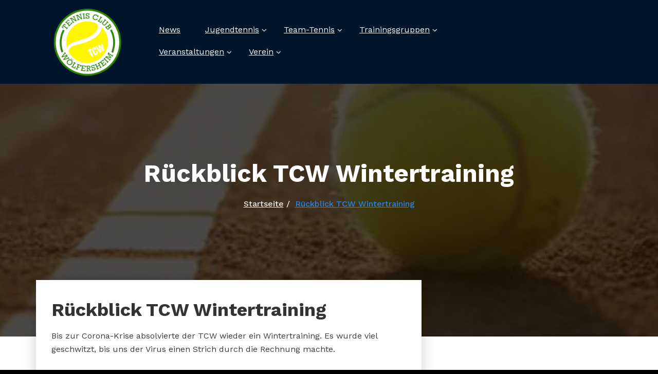

--- FILE ---
content_type: text/html; charset=UTF-8
request_url: https://www.tc-woelfersheim.de/news/2020/3115/rueckblick-tcw-wintertraining/
body_size: 11909
content:
<!DOCTYPE html>
<html lang="de">
<head>	
	<meta charset="UTF-8">
    <meta name="viewport" content="width=device-width, initial-scale=1">
    <meta http-equiv="x-ua-compatible" content="ie=edge">
	
	
	<title>Rückblick TCW Wintertraining &#8211; TCW</title>
<meta name='robots' content='max-image-preview:large' />
	<style>img:is([sizes="auto" i], [sizes^="auto," i]) { contain-intrinsic-size: 3000px 1500px }</style>
	<link rel='dns-prefetch' href='//www.tc-woelfersheim.de' />
<link rel='dns-prefetch' href='//fonts.googleapis.com' />
<link rel="alternate" type="application/rss+xml" title="TCW &raquo; Feed" href="https://www.tc-woelfersheim.de/feed/" />
<link rel="alternate" type="application/rss+xml" title="TCW &raquo; Kommentar-Feed" href="https://www.tc-woelfersheim.de/comments/feed/" />
<script type="text/javascript">
/* <![CDATA[ */
window._wpemojiSettings = {"baseUrl":"https:\/\/s.w.org\/images\/core\/emoji\/16.0.1\/72x72\/","ext":".png","svgUrl":"https:\/\/s.w.org\/images\/core\/emoji\/16.0.1\/svg\/","svgExt":".svg","source":{"concatemoji":"https:\/\/www.tc-woelfersheim.de\/wp-includes\/js\/wp-emoji-release.min.js?ver=6.8.3"}};
/*! This file is auto-generated */
!function(s,n){var o,i,e;function c(e){try{var t={supportTests:e,timestamp:(new Date).valueOf()};sessionStorage.setItem(o,JSON.stringify(t))}catch(e){}}function p(e,t,n){e.clearRect(0,0,e.canvas.width,e.canvas.height),e.fillText(t,0,0);var t=new Uint32Array(e.getImageData(0,0,e.canvas.width,e.canvas.height).data),a=(e.clearRect(0,0,e.canvas.width,e.canvas.height),e.fillText(n,0,0),new Uint32Array(e.getImageData(0,0,e.canvas.width,e.canvas.height).data));return t.every(function(e,t){return e===a[t]})}function u(e,t){e.clearRect(0,0,e.canvas.width,e.canvas.height),e.fillText(t,0,0);for(var n=e.getImageData(16,16,1,1),a=0;a<n.data.length;a++)if(0!==n.data[a])return!1;return!0}function f(e,t,n,a){switch(t){case"flag":return n(e,"\ud83c\udff3\ufe0f\u200d\u26a7\ufe0f","\ud83c\udff3\ufe0f\u200b\u26a7\ufe0f")?!1:!n(e,"\ud83c\udde8\ud83c\uddf6","\ud83c\udde8\u200b\ud83c\uddf6")&&!n(e,"\ud83c\udff4\udb40\udc67\udb40\udc62\udb40\udc65\udb40\udc6e\udb40\udc67\udb40\udc7f","\ud83c\udff4\u200b\udb40\udc67\u200b\udb40\udc62\u200b\udb40\udc65\u200b\udb40\udc6e\u200b\udb40\udc67\u200b\udb40\udc7f");case"emoji":return!a(e,"\ud83e\udedf")}return!1}function g(e,t,n,a){var r="undefined"!=typeof WorkerGlobalScope&&self instanceof WorkerGlobalScope?new OffscreenCanvas(300,150):s.createElement("canvas"),o=r.getContext("2d",{willReadFrequently:!0}),i=(o.textBaseline="top",o.font="600 32px Arial",{});return e.forEach(function(e){i[e]=t(o,e,n,a)}),i}function t(e){var t=s.createElement("script");t.src=e,t.defer=!0,s.head.appendChild(t)}"undefined"!=typeof Promise&&(o="wpEmojiSettingsSupports",i=["flag","emoji"],n.supports={everything:!0,everythingExceptFlag:!0},e=new Promise(function(e){s.addEventListener("DOMContentLoaded",e,{once:!0})}),new Promise(function(t){var n=function(){try{var e=JSON.parse(sessionStorage.getItem(o));if("object"==typeof e&&"number"==typeof e.timestamp&&(new Date).valueOf()<e.timestamp+604800&&"object"==typeof e.supportTests)return e.supportTests}catch(e){}return null}();if(!n){if("undefined"!=typeof Worker&&"undefined"!=typeof OffscreenCanvas&&"undefined"!=typeof URL&&URL.createObjectURL&&"undefined"!=typeof Blob)try{var e="postMessage("+g.toString()+"("+[JSON.stringify(i),f.toString(),p.toString(),u.toString()].join(",")+"));",a=new Blob([e],{type:"text/javascript"}),r=new Worker(URL.createObjectURL(a),{name:"wpTestEmojiSupports"});return void(r.onmessage=function(e){c(n=e.data),r.terminate(),t(n)})}catch(e){}c(n=g(i,f,p,u))}t(n)}).then(function(e){for(var t in e)n.supports[t]=e[t],n.supports.everything=n.supports.everything&&n.supports[t],"flag"!==t&&(n.supports.everythingExceptFlag=n.supports.everythingExceptFlag&&n.supports[t]);n.supports.everythingExceptFlag=n.supports.everythingExceptFlag&&!n.supports.flag,n.DOMReady=!1,n.readyCallback=function(){n.DOMReady=!0}}).then(function(){return e}).then(function(){var e;n.supports.everything||(n.readyCallback(),(e=n.source||{}).concatemoji?t(e.concatemoji):e.wpemoji&&e.twemoji&&(t(e.twemoji),t(e.wpemoji)))}))}((window,document),window._wpemojiSettings);
/* ]]> */
</script>
<style id='wp-emoji-styles-inline-css' type='text/css'>

	img.wp-smiley, img.emoji {
		display: inline !important;
		border: none !important;
		box-shadow: none !important;
		height: 1em !important;
		width: 1em !important;
		margin: 0 0.07em !important;
		vertical-align: -0.1em !important;
		background: none !important;
		padding: 0 !important;
	}
</style>
<link rel='stylesheet' id='wp-block-library-css' href='https://www.tc-woelfersheim.de/wp-includes/css/dist/block-library/style.min.css?ver=6.8.3' type='text/css' media='all' />
<style id='classic-theme-styles-inline-css' type='text/css'>
/*! This file is auto-generated */
.wp-block-button__link{color:#fff;background-color:#32373c;border-radius:9999px;box-shadow:none;text-decoration:none;padding:calc(.667em + 2px) calc(1.333em + 2px);font-size:1.125em}.wp-block-file__button{background:#32373c;color:#fff;text-decoration:none}
</style>
<style id='global-styles-inline-css' type='text/css'>
:root{--wp--preset--aspect-ratio--square: 1;--wp--preset--aspect-ratio--4-3: 4/3;--wp--preset--aspect-ratio--3-4: 3/4;--wp--preset--aspect-ratio--3-2: 3/2;--wp--preset--aspect-ratio--2-3: 2/3;--wp--preset--aspect-ratio--16-9: 16/9;--wp--preset--aspect-ratio--9-16: 9/16;--wp--preset--color--black: #000000;--wp--preset--color--cyan-bluish-gray: #abb8c3;--wp--preset--color--white: #ffffff;--wp--preset--color--pale-pink: #f78da7;--wp--preset--color--vivid-red: #cf2e2e;--wp--preset--color--luminous-vivid-orange: #ff6900;--wp--preset--color--luminous-vivid-amber: #fcb900;--wp--preset--color--light-green-cyan: #7bdcb5;--wp--preset--color--vivid-green-cyan: #00d084;--wp--preset--color--pale-cyan-blue: #8ed1fc;--wp--preset--color--vivid-cyan-blue: #0693e3;--wp--preset--color--vivid-purple: #9b51e0;--wp--preset--gradient--vivid-cyan-blue-to-vivid-purple: linear-gradient(135deg,rgba(6,147,227,1) 0%,rgb(155,81,224) 100%);--wp--preset--gradient--light-green-cyan-to-vivid-green-cyan: linear-gradient(135deg,rgb(122,220,180) 0%,rgb(0,208,130) 100%);--wp--preset--gradient--luminous-vivid-amber-to-luminous-vivid-orange: linear-gradient(135deg,rgba(252,185,0,1) 0%,rgba(255,105,0,1) 100%);--wp--preset--gradient--luminous-vivid-orange-to-vivid-red: linear-gradient(135deg,rgba(255,105,0,1) 0%,rgb(207,46,46) 100%);--wp--preset--gradient--very-light-gray-to-cyan-bluish-gray: linear-gradient(135deg,rgb(238,238,238) 0%,rgb(169,184,195) 100%);--wp--preset--gradient--cool-to-warm-spectrum: linear-gradient(135deg,rgb(74,234,220) 0%,rgb(151,120,209) 20%,rgb(207,42,186) 40%,rgb(238,44,130) 60%,rgb(251,105,98) 80%,rgb(254,248,76) 100%);--wp--preset--gradient--blush-light-purple: linear-gradient(135deg,rgb(255,206,236) 0%,rgb(152,150,240) 100%);--wp--preset--gradient--blush-bordeaux: linear-gradient(135deg,rgb(254,205,165) 0%,rgb(254,45,45) 50%,rgb(107,0,62) 100%);--wp--preset--gradient--luminous-dusk: linear-gradient(135deg,rgb(255,203,112) 0%,rgb(199,81,192) 50%,rgb(65,88,208) 100%);--wp--preset--gradient--pale-ocean: linear-gradient(135deg,rgb(255,245,203) 0%,rgb(182,227,212) 50%,rgb(51,167,181) 100%);--wp--preset--gradient--electric-grass: linear-gradient(135deg,rgb(202,248,128) 0%,rgb(113,206,126) 100%);--wp--preset--gradient--midnight: linear-gradient(135deg,rgb(2,3,129) 0%,rgb(40,116,252) 100%);--wp--preset--font-size--small: 13px;--wp--preset--font-size--medium: 20px;--wp--preset--font-size--large: 36px;--wp--preset--font-size--x-large: 42px;--wp--preset--spacing--20: 0.44rem;--wp--preset--spacing--30: 0.67rem;--wp--preset--spacing--40: 1rem;--wp--preset--spacing--50: 1.5rem;--wp--preset--spacing--60: 2.25rem;--wp--preset--spacing--70: 3.38rem;--wp--preset--spacing--80: 5.06rem;--wp--preset--shadow--natural: 6px 6px 9px rgba(0, 0, 0, 0.2);--wp--preset--shadow--deep: 12px 12px 50px rgba(0, 0, 0, 0.4);--wp--preset--shadow--sharp: 6px 6px 0px rgba(0, 0, 0, 0.2);--wp--preset--shadow--outlined: 6px 6px 0px -3px rgba(255, 255, 255, 1), 6px 6px rgba(0, 0, 0, 1);--wp--preset--shadow--crisp: 6px 6px 0px rgba(0, 0, 0, 1);}:where(.is-layout-flex){gap: 0.5em;}:where(.is-layout-grid){gap: 0.5em;}body .is-layout-flex{display: flex;}.is-layout-flex{flex-wrap: wrap;align-items: center;}.is-layout-flex > :is(*, div){margin: 0;}body .is-layout-grid{display: grid;}.is-layout-grid > :is(*, div){margin: 0;}:where(.wp-block-columns.is-layout-flex){gap: 2em;}:where(.wp-block-columns.is-layout-grid){gap: 2em;}:where(.wp-block-post-template.is-layout-flex){gap: 1.25em;}:where(.wp-block-post-template.is-layout-grid){gap: 1.25em;}.has-black-color{color: var(--wp--preset--color--black) !important;}.has-cyan-bluish-gray-color{color: var(--wp--preset--color--cyan-bluish-gray) !important;}.has-white-color{color: var(--wp--preset--color--white) !important;}.has-pale-pink-color{color: var(--wp--preset--color--pale-pink) !important;}.has-vivid-red-color{color: var(--wp--preset--color--vivid-red) !important;}.has-luminous-vivid-orange-color{color: var(--wp--preset--color--luminous-vivid-orange) !important;}.has-luminous-vivid-amber-color{color: var(--wp--preset--color--luminous-vivid-amber) !important;}.has-light-green-cyan-color{color: var(--wp--preset--color--light-green-cyan) !important;}.has-vivid-green-cyan-color{color: var(--wp--preset--color--vivid-green-cyan) !important;}.has-pale-cyan-blue-color{color: var(--wp--preset--color--pale-cyan-blue) !important;}.has-vivid-cyan-blue-color{color: var(--wp--preset--color--vivid-cyan-blue) !important;}.has-vivid-purple-color{color: var(--wp--preset--color--vivid-purple) !important;}.has-black-background-color{background-color: var(--wp--preset--color--black) !important;}.has-cyan-bluish-gray-background-color{background-color: var(--wp--preset--color--cyan-bluish-gray) !important;}.has-white-background-color{background-color: var(--wp--preset--color--white) !important;}.has-pale-pink-background-color{background-color: var(--wp--preset--color--pale-pink) !important;}.has-vivid-red-background-color{background-color: var(--wp--preset--color--vivid-red) !important;}.has-luminous-vivid-orange-background-color{background-color: var(--wp--preset--color--luminous-vivid-orange) !important;}.has-luminous-vivid-amber-background-color{background-color: var(--wp--preset--color--luminous-vivid-amber) !important;}.has-light-green-cyan-background-color{background-color: var(--wp--preset--color--light-green-cyan) !important;}.has-vivid-green-cyan-background-color{background-color: var(--wp--preset--color--vivid-green-cyan) !important;}.has-pale-cyan-blue-background-color{background-color: var(--wp--preset--color--pale-cyan-blue) !important;}.has-vivid-cyan-blue-background-color{background-color: var(--wp--preset--color--vivid-cyan-blue) !important;}.has-vivid-purple-background-color{background-color: var(--wp--preset--color--vivid-purple) !important;}.has-black-border-color{border-color: var(--wp--preset--color--black) !important;}.has-cyan-bluish-gray-border-color{border-color: var(--wp--preset--color--cyan-bluish-gray) !important;}.has-white-border-color{border-color: var(--wp--preset--color--white) !important;}.has-pale-pink-border-color{border-color: var(--wp--preset--color--pale-pink) !important;}.has-vivid-red-border-color{border-color: var(--wp--preset--color--vivid-red) !important;}.has-luminous-vivid-orange-border-color{border-color: var(--wp--preset--color--luminous-vivid-orange) !important;}.has-luminous-vivid-amber-border-color{border-color: var(--wp--preset--color--luminous-vivid-amber) !important;}.has-light-green-cyan-border-color{border-color: var(--wp--preset--color--light-green-cyan) !important;}.has-vivid-green-cyan-border-color{border-color: var(--wp--preset--color--vivid-green-cyan) !important;}.has-pale-cyan-blue-border-color{border-color: var(--wp--preset--color--pale-cyan-blue) !important;}.has-vivid-cyan-blue-border-color{border-color: var(--wp--preset--color--vivid-cyan-blue) !important;}.has-vivid-purple-border-color{border-color: var(--wp--preset--color--vivid-purple) !important;}.has-vivid-cyan-blue-to-vivid-purple-gradient-background{background: var(--wp--preset--gradient--vivid-cyan-blue-to-vivid-purple) !important;}.has-light-green-cyan-to-vivid-green-cyan-gradient-background{background: var(--wp--preset--gradient--light-green-cyan-to-vivid-green-cyan) !important;}.has-luminous-vivid-amber-to-luminous-vivid-orange-gradient-background{background: var(--wp--preset--gradient--luminous-vivid-amber-to-luminous-vivid-orange) !important;}.has-luminous-vivid-orange-to-vivid-red-gradient-background{background: var(--wp--preset--gradient--luminous-vivid-orange-to-vivid-red) !important;}.has-very-light-gray-to-cyan-bluish-gray-gradient-background{background: var(--wp--preset--gradient--very-light-gray-to-cyan-bluish-gray) !important;}.has-cool-to-warm-spectrum-gradient-background{background: var(--wp--preset--gradient--cool-to-warm-spectrum) !important;}.has-blush-light-purple-gradient-background{background: var(--wp--preset--gradient--blush-light-purple) !important;}.has-blush-bordeaux-gradient-background{background: var(--wp--preset--gradient--blush-bordeaux) !important;}.has-luminous-dusk-gradient-background{background: var(--wp--preset--gradient--luminous-dusk) !important;}.has-pale-ocean-gradient-background{background: var(--wp--preset--gradient--pale-ocean) !important;}.has-electric-grass-gradient-background{background: var(--wp--preset--gradient--electric-grass) !important;}.has-midnight-gradient-background{background: var(--wp--preset--gradient--midnight) !important;}.has-small-font-size{font-size: var(--wp--preset--font-size--small) !important;}.has-medium-font-size{font-size: var(--wp--preset--font-size--medium) !important;}.has-large-font-size{font-size: var(--wp--preset--font-size--large) !important;}.has-x-large-font-size{font-size: var(--wp--preset--font-size--x-large) !important;}
:where(.wp-block-post-template.is-layout-flex){gap: 1.25em;}:where(.wp-block-post-template.is-layout-grid){gap: 1.25em;}
:where(.wp-block-columns.is-layout-flex){gap: 2em;}:where(.wp-block-columns.is-layout-grid){gap: 2em;}
:root :where(.wp-block-pullquote){font-size: 1.5em;line-height: 1.6;}
</style>
<link rel='stylesheet' id='bootstrap-min-css' href='https://www.tc-woelfersheim.de/wp-content/themes/innofit/css/bootstrap.min.css?ver=6.8.3' type='text/css' media='all' />
<link rel='stylesheet' id='innofit-style-css' href='https://www.tc-woelfersheim.de/wp-content/themes/innofit/style.css?ver=6.8.3' type='text/css' media='all' />
<link rel='stylesheet' id='innofit-default-css' href='https://www.tc-woelfersheim.de/wp-content/themes/innofit/css/default.css?ver=6.8.3' type='text/css' media='all' />
<link rel='stylesheet' id='innofit-font-awesome.min-css-css' href='https://www.tc-woelfersheim.de/wp-content/themes/innofit/css/font-awesome/css/font-awesome.min.css?ver=6.8.3' type='text/css' media='all' />
<link rel='stylesheet' id='innofit-fonts-css' href='//fonts.googleapis.com/css?family=Open+Sans%3A300%2C400%2C600%2C700%2C800%7CWork+Sans%3A300%2C400%2C500%2C600%2C700%2C800%2C900&#038;subset=latin%2Clatin-ext' type='text/css' media='all' />
<script type="text/javascript" src="https://www.tc-woelfersheim.de/wp-includes/js/jquery/jquery.min.js?ver=3.7.1" id="jquery-core-js"></script>
<script type="text/javascript" src="https://www.tc-woelfersheim.de/wp-includes/js/jquery/jquery-migrate.min.js?ver=3.4.1" id="jquery-migrate-js"></script>
<script type="text/javascript" src="https://www.tc-woelfersheim.de/wp-content/themes/innofit/js/bootstrap.min.js?ver=6.8.3" id="bootstrap-min-js-js"></script>
<script type="text/javascript" src="https://www.tc-woelfersheim.de/wp-content/themes/innofit/js/menu.js?ver=6.8.3" id="innofit-menu-js-js"></script>
<link rel="https://api.w.org/" href="https://www.tc-woelfersheim.de/wp-json/" /><link rel="alternate" title="JSON" type="application/json" href="https://www.tc-woelfersheim.de/wp-json/wp/v2/posts/3115" /><link rel="EditURI" type="application/rsd+xml" title="RSD" href="https://www.tc-woelfersheim.de/xmlrpc.php?rsd" />
<meta name="generator" content="WordPress 6.8.3" />
<link rel="canonical" href="https://www.tc-woelfersheim.de/news/2020/3115/rueckblick-tcw-wintertraining/" />
<link rel='shortlink' href='https://www.tc-woelfersheim.de/?p=3115' />
<link rel="alternate" title="oEmbed (JSON)" type="application/json+oembed" href="https://www.tc-woelfersheim.de/wp-json/oembed/1.0/embed?url=https%3A%2F%2Fwww.tc-woelfersheim.de%2Fnews%2F2020%2F3115%2Frueckblick-tcw-wintertraining%2F" />
<link rel="alternate" title="oEmbed (XML)" type="text/xml+oembed" href="https://www.tc-woelfersheim.de/wp-json/oembed/1.0/embed?url=https%3A%2F%2Fwww.tc-woelfersheim.de%2Fnews%2F2020%2F3115%2Frueckblick-tcw-wintertraining%2F&#038;format=xml" />
<style type="text/css" id="custom-background-css">
body.custom-background { background-color: #020000; }
</style>
	<link rel="icon" href="https://www.tc-woelfersheim.de/wp-content/uploads/2019/03/cropped-logo-e1552686898556-2-32x32.png" sizes="32x32" />
<link rel="icon" href="https://www.tc-woelfersheim.de/wp-content/uploads/2019/03/cropped-logo-e1552686898556-2-192x192.png" sizes="192x192" />
<link rel="apple-touch-icon" href="https://www.tc-woelfersheim.de/wp-content/uploads/2019/03/cropped-logo-e1552686898556-2-180x180.png" />
<meta name="msapplication-TileImage" content="https://www.tc-woelfersheim.de/wp-content/uploads/2019/03/cropped-logo-e1552686898556-2-270x270.png" />
		<style type="text/css" id="wp-custom-css">
			div.entry-content a {color: rgb(0, 160, 0); text-decoration: underline !important;}
article.blog-author {display: none;}
li a {
    color: rgb(0, 160, 0);
    text-decoration: underline !important;
}		</style>
		</head>
		<body class="wp-singular post-template-default single single-post postid-3115 single-format-standard custom-background wp-custom-logo wp-theme-innofit wide" data-spy="scroll" data-target=".onpage-navigation" data-offset="60">
		<div id="wrapper">	
						<!--Custom Navbar For Desktop View-->
			<div id="loader-wrapper">
				<div id="loader"></div>
				<div class="loader-section section-left"></div>
				<div class="loader-section section-right"></div>
			</div>
			<!--Custom Navbar For Desktop View-->
									<nav class="navbar navbar-custom  navbar-fixed-top one-page desktop-header" role="navigation">
							<div class="container-fluid">
					<div class="row v-center">
					
						<div class="col-lg-2 col-md-3 col-xs-5">
							<a href="https://www.tc-woelfersheim.de/" class="navbar-brand" rel="home"><img width="175" height="171" src="https://www.tc-woelfersheim.de/wp-content/uploads/2019/03/cropped-logo-e1552686898556-3.png" class="custom-logo" alt="TCW" decoding="async" srcset="https://www.tc-woelfersheim.de/wp-content/uploads/2019/03/cropped-logo-e1552686898556-3.png 175w, https://www.tc-woelfersheim.de/wp-content/uploads/2019/03/cropped-logo-e1552686898556-3-160x156.png 160w" sizes="(max-width: 175px) 100vw, 175px" /></a>            
									</div>
						
						<div class="col-lg-8 col-md-6 col-xs-2">
							
								<div class="menu-tcw-menue-container"><ul id="menu-tcw-menue" class="nav navbar-nav navbar-right"><li id="menu-item-2796" class="menu-item menu-item-type-custom menu-item-object-custom menu-item-home menu-item-2796"><a  href="https://www.tc-woelfersheim.de"class="section-scroll">News</a></li>
<li id="menu-item-2774" class="menu-item menu-item-type-taxonomy menu-item-object-category menu-item-has-children menu-item-2774 dropdown"><a  href="https://www.tc-woelfersheim.de/kategorie/jugendtennis/"data-toggle="dropdown" data-target="#" class="dropdown-toggle section-scroll">Jugendtennis</a>
<ul class="dropdown-menu">
	<li id="menu-item-3670" class="menu-item menu-item-type-taxonomy menu-item-object-category menu-item-3670"><a  href="https://www.tc-woelfersheim.de/kategorie/jugendtennis/juniorinnen/"class="section-scroll">Juniorinnen</a></li>
	<li id="menu-item-3669" class="menu-item menu-item-type-taxonomy menu-item-object-category menu-item-3669"><a  href="https://www.tc-woelfersheim.de/kategorie/jugendtennis/junioren/"class="section-scroll">Junioren</a></li>
</ul>
</li>
<li id="menu-item-2717" class="menu-item menu-item-type-taxonomy menu-item-object-category menu-item-has-children menu-item-2717 dropdown"><a  href="https://www.tc-woelfersheim.de/kategorie/team-tennis/"data-toggle="dropdown" data-target="#" class="dropdown-toggle section-scroll">Team-Tennis</a>
<ul class="dropdown-menu">
	<li id="menu-item-2719" class="menu-item menu-item-type-taxonomy menu-item-object-category menu-item-2719"><a  href="https://www.tc-woelfersheim.de/kategorie/team-tennis/damen-40/"class="section-scroll">Damen 40</a></li>
	<li id="menu-item-2724" class="menu-item menu-item-type-taxonomy menu-item-object-category menu-item-2724"><a  href="https://www.tc-woelfersheim.de/kategorie/team-tennis/damen-50/"class="section-scroll">Damen 50</a></li>
	<li id="menu-item-2718" class="menu-item menu-item-type-taxonomy menu-item-object-category menu-item-2718"><a  href="https://www.tc-woelfersheim.de/kategorie/team-tennis/herren/"class="section-scroll">Herren</a></li>
	<li id="menu-item-3671" class="menu-item menu-item-type-taxonomy menu-item-object-category menu-item-3671"><a  href="https://www.tc-woelfersheim.de/kategorie/team-tennis/herren-40/"class="section-scroll">Herren 40</a></li>
	<li id="menu-item-2722" class="menu-item menu-item-type-taxonomy menu-item-object-category menu-item-2722"><a  href="https://www.tc-woelfersheim.de/kategorie/team-tennis/herren-50/"class="section-scroll">Herren 60 / 65</a></li>
</ul>
</li>
<li id="menu-item-2817" class="menu-item menu-item-type-post_type menu-item-object-page menu-item-has-children menu-item-2817 dropdown"><a  href="https://www.tc-woelfersheim.de/weitere-trainingsgruppen/"data-toggle="dropdown" data-target="#" class="dropdown-toggle section-scroll">Trainingsgruppen</a>
<ul class="dropdown-menu">
	<li id="menu-item-2818" class="menu-item menu-item-type-post_type menu-item-object-page menu-item-2818"><a  href="https://www.tc-woelfersheim.de/weitere-trainingsgruppen/montagstraining-2/"class="section-scroll">Montagstraining</a></li>
	<li id="menu-item-2820" class="menu-item menu-item-type-post_type menu-item-object-page menu-item-2820"><a  href="https://www.tc-woelfersheim.de/weitere-trainingsgruppen/jugendtraining/"class="section-scroll">Jugendtraining</a></li>
	<li id="menu-item-2819" class="menu-item menu-item-type-post_type menu-item-object-page menu-item-2819"><a  href="https://www.tc-woelfersheim.de/weitere-trainingsgruppen/wintertraining/"class="section-scroll">Wintertraining</a></li>
</ul>
</li>
<li id="menu-item-3682" class="menu-item menu-item-type-taxonomy menu-item-object-category menu-item-has-children menu-item-3682 dropdown"><a  href="https://www.tc-woelfersheim.de/kategorie/events/"data-toggle="dropdown" data-target="#" class="dropdown-toggle section-scroll">Veranstaltungen</a>
<ul class="dropdown-menu">
	<li id="menu-item-3681" class="menu-item menu-item-type-taxonomy menu-item-object-category menu-item-3681"><a  href="https://www.tc-woelfersheim.de/kategorie/events/"class="section-scroll">Veranstaltungen</a></li>
	<li id="menu-item-2800" class="menu-item menu-item-type-taxonomy menu-item-object-category menu-item-2800"><a  href="https://www.tc-woelfersheim.de/kategorie/events/"class="section-scroll">Archiv</a></li>
</ul>
</li>
<li id="menu-item-2790" class="menu-item menu-item-type-post_type menu-item-object-page menu-item-has-children menu-item-2790 dropdown"><a  href="https://www.tc-woelfersheim.de/vorstand/"data-toggle="dropdown" data-target="#" class="dropdown-toggle section-scroll">Verein</a>
<ul class="dropdown-menu">
	<li id="menu-item-2791" class="menu-item menu-item-type-post_type menu-item-object-page menu-item-2791"><a  href="https://www.tc-woelfersheim.de/vorstand/"class="section-scroll">Vorstand</a></li>
	<li id="menu-item-2793" class="menu-item menu-item-type-post_type menu-item-object-page menu-item-2793"><a  href="https://www.tc-woelfersheim.de/huettendienst/"class="section-scroll">Hüttendienstregelung</a></li>
	<li id="menu-item-2792" class="menu-item menu-item-type-post_type menu-item-object-page menu-item-2792"><a  href="https://www.tc-woelfersheim.de/formulare/"class="section-scroll">Formulare / Info</a></li>
</ul>
</li>
</ul></div>	
									
						</div>
						
						<div class="col-lg-2 col-md-3 col-xs-5 text-right">						   
						   <div class="header-module">
						
						     
						
					 	    								
							</div>
						</div>
						
					</div>	
				</div>
			</nav>
			<!--/End of Custom Navbar For Desktop View-->
			
			
			<!--Custom Navbar For Mobile View-->
			<nav class="navbar navbar-custom navbar-fixed-top one-page mobile-header" role="navigation">
				<div class="container-fluid v-center">
					<div class="navbar-header">
						<button class="navbar-toggle" type="button" data-toggle="collapse" data-target="#custom-collapse">
							<span class="sr-only"> Toggle navigation</span>
							<span class="icon-bar"></span>
							<span class="icon-bar"></span>
							<span class="icon-bar"></span>
						</button>
						<a href="https://www.tc-woelfersheim.de/" class="navbar-brand" rel="home"><img width="175" height="171" src="https://www.tc-woelfersheim.de/wp-content/uploads/2019/03/cropped-logo-e1552686898556-3.png" class="custom-logo" alt="TCW" decoding="async" srcset="https://www.tc-woelfersheim.de/wp-content/uploads/2019/03/cropped-logo-e1552686898556-3.png 175w, https://www.tc-woelfersheim.de/wp-content/uploads/2019/03/cropped-logo-e1552686898556-3-160x156.png 160w" sizes="(max-width: 175px) 100vw, 175px" /></a>            
											</div>
					<div class="collapse navbar-collapse" id="custom-collapse">
					<div class="menu-tcw-menue-container"><ul id="menu-tcw-menue-1" class="nav navbar-nav navbar-right"><li class="menu-item menu-item-type-custom menu-item-object-custom menu-item-home menu-item-2796"><a  href="https://www.tc-woelfersheim.de"class="section-scroll">News</a></li>
<li class="menu-item menu-item-type-taxonomy menu-item-object-category menu-item-has-children menu-item-2774 dropdown"><a  href="https://www.tc-woelfersheim.de/kategorie/jugendtennis/"data-toggle="dropdown" data-target="#" class="dropdown-toggle section-scroll">Jugendtennis</a>
<ul class="dropdown-menu">
	<li class="menu-item menu-item-type-taxonomy menu-item-object-category menu-item-3670"><a  href="https://www.tc-woelfersheim.de/kategorie/jugendtennis/juniorinnen/"class="section-scroll">Juniorinnen</a></li>
	<li class="menu-item menu-item-type-taxonomy menu-item-object-category menu-item-3669"><a  href="https://www.tc-woelfersheim.de/kategorie/jugendtennis/junioren/"class="section-scroll">Junioren</a></li>
</ul>
</li>
<li class="menu-item menu-item-type-taxonomy menu-item-object-category menu-item-has-children menu-item-2717 dropdown"><a  href="https://www.tc-woelfersheim.de/kategorie/team-tennis/"data-toggle="dropdown" data-target="#" class="dropdown-toggle section-scroll">Team-Tennis</a>
<ul class="dropdown-menu">
	<li class="menu-item menu-item-type-taxonomy menu-item-object-category menu-item-2719"><a  href="https://www.tc-woelfersheim.de/kategorie/team-tennis/damen-40/"class="section-scroll">Damen 40</a></li>
	<li class="menu-item menu-item-type-taxonomy menu-item-object-category menu-item-2724"><a  href="https://www.tc-woelfersheim.de/kategorie/team-tennis/damen-50/"class="section-scroll">Damen 50</a></li>
	<li class="menu-item menu-item-type-taxonomy menu-item-object-category menu-item-2718"><a  href="https://www.tc-woelfersheim.de/kategorie/team-tennis/herren/"class="section-scroll">Herren</a></li>
	<li class="menu-item menu-item-type-taxonomy menu-item-object-category menu-item-3671"><a  href="https://www.tc-woelfersheim.de/kategorie/team-tennis/herren-40/"class="section-scroll">Herren 40</a></li>
	<li class="menu-item menu-item-type-taxonomy menu-item-object-category menu-item-2722"><a  href="https://www.tc-woelfersheim.de/kategorie/team-tennis/herren-50/"class="section-scroll">Herren 60 / 65</a></li>
</ul>
</li>
<li class="menu-item menu-item-type-post_type menu-item-object-page menu-item-has-children menu-item-2817 dropdown"><a  href="https://www.tc-woelfersheim.de/weitere-trainingsgruppen/"data-toggle="dropdown" data-target="#" class="dropdown-toggle section-scroll">Trainingsgruppen</a>
<ul class="dropdown-menu">
	<li class="menu-item menu-item-type-post_type menu-item-object-page menu-item-2818"><a  href="https://www.tc-woelfersheim.de/weitere-trainingsgruppen/montagstraining-2/"class="section-scroll">Montagstraining</a></li>
	<li class="menu-item menu-item-type-post_type menu-item-object-page menu-item-2820"><a  href="https://www.tc-woelfersheim.de/weitere-trainingsgruppen/jugendtraining/"class="section-scroll">Jugendtraining</a></li>
	<li class="menu-item menu-item-type-post_type menu-item-object-page menu-item-2819"><a  href="https://www.tc-woelfersheim.de/weitere-trainingsgruppen/wintertraining/"class="section-scroll">Wintertraining</a></li>
</ul>
</li>
<li class="menu-item menu-item-type-taxonomy menu-item-object-category menu-item-has-children menu-item-3682 dropdown"><a  href="https://www.tc-woelfersheim.de/kategorie/events/"data-toggle="dropdown" data-target="#" class="dropdown-toggle section-scroll">Veranstaltungen</a>
<ul class="dropdown-menu">
	<li class="menu-item menu-item-type-taxonomy menu-item-object-category menu-item-3681"><a  href="https://www.tc-woelfersheim.de/kategorie/events/"class="section-scroll">Veranstaltungen</a></li>
	<li class="menu-item menu-item-type-taxonomy menu-item-object-category menu-item-2800"><a  href="https://www.tc-woelfersheim.de/kategorie/events/"class="section-scroll">Archiv</a></li>
</ul>
</li>
<li class="menu-item menu-item-type-post_type menu-item-object-page menu-item-has-children menu-item-2790 dropdown"><a  href="https://www.tc-woelfersheim.de/vorstand/"data-toggle="dropdown" data-target="#" class="dropdown-toggle section-scroll">Verein</a>
<ul class="dropdown-menu">
	<li class="menu-item menu-item-type-post_type menu-item-object-page menu-item-2791"><a  href="https://www.tc-woelfersheim.de/vorstand/"class="section-scroll">Vorstand</a></li>
	<li class="menu-item menu-item-type-post_type menu-item-object-page menu-item-2793"><a  href="https://www.tc-woelfersheim.de/huettendienst/"class="section-scroll">Hüttendienstregelung</a></li>
	<li class="menu-item menu-item-type-post_type menu-item-object-page menu-item-2792"><a  href="https://www.tc-woelfersheim.de/formulare/"class="section-scroll">Formulare / Info</a></li>
</ul>
</li>
</ul></div>						<div class="header-module">
						
						     
						
					 	    								
							</div>
						</div>
				</div>
			</nav>
<!--/End of Custom Navbar For Mobile View-->		<!-- Page Title Section -->
		<section class="page-title-section" style="background: #17212c url(http://www.tc-woelfersheim.de/wp-content/uploads/2019/03/header-e1552926193519.jpg );background-attachment: scroll;
	background-position: top center;
    background-repeat: no-repeat;
    background-size: cover;">
		<div class="overlay"></div>		
			<div class="container">
					<div class="row">
					 <div class="col-md-12 col-sm-12 col-xs-12">
						<div class="page-title text-center">
                           <div class="page-title text-center"><h1 class="text-white">Rückblick TCW Wintertraining</h1></div>                        </div>
						<ul class="page-breadcrumb text-center">
							<li><a href="https://www.tc-woelfersheim.de">Startseite</a></li><li class="active"><a href="https://tc-woelfersheim.de:443/news/2020/3115/rueckblick-tcw-wintertraining/">Rückblick TCW Wintertraining</a></li>						</ul>	
						</div>
					</div>
				</div>	
		</section>
		<!-- /Page Title Section -->

		<div class="clearfix"></div>
	<!-- Blog & Sidebar Section -->
<section class="site-content">
	<div class="container">
		<div class="row">	
			<!--Blog Section-->
			<div class="col-md-8 col-sm-12 col-xs-12">
				<div class="blog">
					
	<article class="post" class="post-content-area post-3115 post type-post status-publish format-standard hentry category-allgemein">			
		
		
		<div class="post-content">	
																			
			<header class="entry-header">
				<h3 class="entry-title">Rückblick TCW Wintertraining</h3>			</header>
			
			<div class="entry-content">
				
<p>Bis zur Corona-Krise absolvierte der TCW wieder ein Wintertraining. Es wurde viel geschwitzt, bis uns der Virus einen Strich durch die Rechnung machte.</p>



<p>Insgesamt 19mal wurde das Training absolviert – Trainingweltmeister wurde Ingo Kircher, der 17mal am Training teilnahm und seinen Titel verteidigte.</p>



<p>.<img decoding="async" width="150" height="150" class="wp-image-3117" style="width: 150px;" src="https://www.tc-woelfersheim.de/wp-content/uploads/2020/06/ingo.png" alt="" srcset="https://www.tc-woelfersheim.de/wp-content/uploads/2020/06/ingo.png 326w, https://www.tc-woelfersheim.de/wp-content/uploads/2020/06/ingo-160x160.png 160w, https://www.tc-woelfersheim.de/wp-content/uploads/2020/06/ingo-100x100.png 100w" sizes="(max-width: 150px) 100vw, 150px" /></p>



<p>Die Siegerehrung war nicht so schön wie die letzten Jahre, aber besondere Zeiten erfordern besondere Maßnahmen. Der Siegerpokal wurde jedoch &#8211; unter strengen Sicherheitsvorkehrungen &#8211; persönlich übergeben.</p>



<p><img decoding="async" width="150" height="200" class="wp-image-3116" style="width: 150px;" src="https://www.tc-woelfersheim.de/wp-content/uploads/2020/06/nikinikki.png" alt="" srcset="https://www.tc-woelfersheim.de/wp-content/uploads/2020/06/nikinikki.png 324w, https://www.tc-woelfersheim.de/wp-content/uploads/2020/06/nikinikki-120x160.png 120w" sizes="(max-width: 150px) 100vw, 150px" /></p>



<p>An dieser Stelle noch einmal: Herzlichen Glückwunsch an den Gewinner der #wintertraining-Fleißweltmeisterschaft! Herzlichen Glückwunsch an alle, die sich an so vielen verdammten Mittwoch Abenden in die Singeberghalle gequält und die Zirkel überstanden haben! Jeder von euch ist ein Gewinner, denn ihr habt den faulen inneren Schweinehund besiegt und was für eure Fitness und Gesundheit getan! Und eigentlich macht es ja auch doch Spaß. Wie immer war es schön, über den Winter mit TCWlern/innen aus allen Mannschaften in Kontakt zu bleiben.</p>



<p>Bleibt gesund, viel Spaß im Sommer beim Tennis spielen, auch wenn diese Saison einiges anders ablaufen muss. Der nächste Winter kommt bestimmt, dann sehen wir uns wieder: jeden verdammten Mittwoch, um 20 Uhr in der Singberghalle.&nbsp; #wintertrainig #tcw</p>



<p>Euer Zirkelmeister Niki</p>
							</div>
					</div>				
	</article>											<article class="blog-author media">
							<figure class="avatar">
															</figure>
							<div class="media-body">
							<h5 class="name"> mklippel <span> administrator </span></h5>
							<p> </p>
							</div>						   
						</article>
						




				</div>
			</div>	
			<!--/Blog Section-->
			

<!--Sidebar Section-->

<div class="col-md-4 col-sm-12 col-xs-12">

	<div class="sidebar padding-left-30">
	
		<aside id="block-9" class="widget widget_block"><h5 class="widget-title"><a name="termine">Termine 2025</a></h5>
<ul>
<li>15.Februar: Arbeitseinsatz (Grünschnitt)</li>
<li>2.März: Faschingsumzug Wölfersheim</li>
<li>6.März: Mitgliederversammlung</li>
<li>8.März: Arbeitseinsatz</li>
<li>15.März: Arbeitseinsatz</li>
<li>22.März: Arbeitseinsatz</li>
<li>28.Mai: Kesselgulasch</li>
<li>16.-20.Juni: Hamburger Woche</li>
<li>23.-27.Juni: Berstädter Woche</li>
<li>30.Juni-4.Juli: Thüringer Woche</li>
<li>9.-11.Juli: Tenniscamp</li>
<li>16.August: <a href="https://tcw-backyard-ultra.de/">TCW Backyard Ultra</a></li>
<li>24.September: Arbeitseinsatz</li>
<li>27.September: Hüttenabschluss</li>
<li>1.Oktober: Arbeitseinsatz</li>
<li>11.Oktober: Arbeitseinsatz</li>
<li>18.Oktober: Arbeitseinsatz</li>
<li>25.Oktober: Schwäbischer Abend</li>
<li>15.November: Whisky-Tasting</li>
<li>7.Dezember: Nikolausfeier</li>
</ul></aside><aside id="block-6" class="widget widget_block"><h5 class="widget-title">Hüttendienst</h5>
<ul>
<li><a href="https://www.tc-woelfersheim.de/huettendienst/">Hüttendienstinfos</a></li>
<li><a href="https://www.tc-woelfersheim.de/wp-content/uploads/2020/02/Huettendienst_Checkliste_2020.pdf">Hüttendienst Checkliste</a></li>
<li><a href="https://www.tc-woelfersheim.de/wp-content/uploads/2025/02/Huettendienstplan2025_final.pdf">Aktueller Hüttendienstplan</a></li>
</ul></aside>
		<aside id="recent-posts-2" class="widget widget_recent_entries">
		<h5 class="widget-title">Neueste Beiträge</h5>
		<ul>
											<li>
					<a href="https://www.tc-woelfersheim.de/news/2025/3890/einladung-zum-eltern-infoabend-team-tennis-turniere-wie-kinder-wettkampferfahrung-sammeln-koennen/">Einladung zum Eltern-Infoabend: “Team Tennis &amp; Turniere &#8211; wie Kinder Wettkampferfahrung sammeln können”</a>
									</li>
											<li>
					<a href="https://www.tc-woelfersheim.de/news/2025/3884/saisonabschluss-tc-woelfersheim-emotionale-rede-des-ersten-vorsitzenden-tobias-brandt/">Saisonabschluss TC Wölfersheim – emotionale Rede des ersten Vorsitzenden Tobias Brandt</a>
									</li>
											<li>
					<a href="https://www.tc-woelfersheim.de/news/2025/3874/herren-40-meister-der-kreisklasse-a/">Herren 40 – Meister der Kreisklasse A.</a>
									</li>
											<li>
					<a href="https://www.tc-woelfersheim.de/news/2025/3869/die-damen-50-sind-meister-und-steigen-in-die-verbandsliga-auf/">Die Damen 50 sind Meister und steigen in die Verbandsliga auf</a>
									</li>
											<li>
					<a href="https://www.tc-woelfersheim.de/news/2025/3865/erste-jugendmeisterschaft-des-tcw/">Erste Jugendmeisterschaft des TCW</a>
									</li>
					</ul>

		</aside><aside id="archives-2" class="widget widget_archive"><h5 class="widget-title">Archiv</h5>		<label class="screen-reader-text" for="archives-dropdown-2">Archiv</label>
		<select id="archives-dropdown-2" name="archive-dropdown">
			
			<option value="">Monat auswählen</option>
				<option value='https://www.tc-woelfersheim.de/news/date/2025/10/'> Oktober 2025 &nbsp;(1)</option>
	<option value='https://www.tc-woelfersheim.de/news/date/2025/09/'> September 2025 &nbsp;(4)</option>
	<option value='https://www.tc-woelfersheim.de/news/date/2025/08/'> August 2025 &nbsp;(3)</option>
	<option value='https://www.tc-woelfersheim.de/news/date/2025/02/'> Februar 2025 &nbsp;(1)</option>
	<option value='https://www.tc-woelfersheim.de/news/date/2024/11/'> November 2024 &nbsp;(1)</option>
	<option value='https://www.tc-woelfersheim.de/news/date/2024/09/'> September 2024 &nbsp;(3)</option>
	<option value='https://www.tc-woelfersheim.de/news/date/2024/08/'> August 2024 &nbsp;(2)</option>
	<option value='https://www.tc-woelfersheim.de/news/date/2024/04/'> April 2024 &nbsp;(1)</option>
	<option value='https://www.tc-woelfersheim.de/news/date/2024/01/'> Januar 2024 &nbsp;(1)</option>
	<option value='https://www.tc-woelfersheim.de/news/date/2023/11/'> November 2023 &nbsp;(1)</option>
	<option value='https://www.tc-woelfersheim.de/news/date/2023/09/'> September 2023 &nbsp;(1)</option>
	<option value='https://www.tc-woelfersheim.de/news/date/2023/08/'> August 2023 &nbsp;(2)</option>
	<option value='https://www.tc-woelfersheim.de/news/date/2023/07/'> Juli 2023 &nbsp;(3)</option>
	<option value='https://www.tc-woelfersheim.de/news/date/2023/04/'> April 2023 &nbsp;(1)</option>
	<option value='https://www.tc-woelfersheim.de/news/date/2023/03/'> März 2023 &nbsp;(1)</option>
	<option value='https://www.tc-woelfersheim.de/news/date/2023/02/'> Februar 2023 &nbsp;(2)</option>
	<option value='https://www.tc-woelfersheim.de/news/date/2023/01/'> Januar 2023 &nbsp;(2)</option>
	<option value='https://www.tc-woelfersheim.de/news/date/2022/12/'> Dezember 2022 &nbsp;(1)</option>
	<option value='https://www.tc-woelfersheim.de/news/date/2022/10/'> Oktober 2022 &nbsp;(1)</option>
	<option value='https://www.tc-woelfersheim.de/news/date/2022/09/'> September 2022 &nbsp;(4)</option>
	<option value='https://www.tc-woelfersheim.de/news/date/2022/07/'> Juli 2022 &nbsp;(7)</option>
	<option value='https://www.tc-woelfersheim.de/news/date/2022/05/'> Mai 2022 &nbsp;(1)</option>
	<option value='https://www.tc-woelfersheim.de/news/date/2022/04/'> April 2022 &nbsp;(3)</option>
	<option value='https://www.tc-woelfersheim.de/news/date/2022/03/'> März 2022 &nbsp;(1)</option>
	<option value='https://www.tc-woelfersheim.de/news/date/2021/10/'> Oktober 2021 &nbsp;(1)</option>
	<option value='https://www.tc-woelfersheim.de/news/date/2021/09/'> September 2021 &nbsp;(1)</option>
	<option value='https://www.tc-woelfersheim.de/news/date/2021/08/'> August 2021 &nbsp;(1)</option>
	<option value='https://www.tc-woelfersheim.de/news/date/2021/07/'> Juli 2021 &nbsp;(4)</option>
	<option value='https://www.tc-woelfersheim.de/news/date/2021/06/'> Juni 2021 &nbsp;(1)</option>
	<option value='https://www.tc-woelfersheim.de/news/date/2021/04/'> April 2021 &nbsp;(3)</option>
	<option value='https://www.tc-woelfersheim.de/news/date/2021/01/'> Januar 2021 &nbsp;(1)</option>
	<option value='https://www.tc-woelfersheim.de/news/date/2020/12/'> Dezember 2020 &nbsp;(1)</option>
	<option value='https://www.tc-woelfersheim.de/news/date/2020/11/'> November 2020 &nbsp;(1)</option>
	<option value='https://www.tc-woelfersheim.de/news/date/2020/10/'> Oktober 2020 &nbsp;(1)</option>
	<option value='https://www.tc-woelfersheim.de/news/date/2020/09/'> September 2020 &nbsp;(2)</option>
	<option value='https://www.tc-woelfersheim.de/news/date/2020/08/'> August 2020 &nbsp;(2)</option>
	<option value='https://www.tc-woelfersheim.de/news/date/2020/07/'> Juli 2020 &nbsp;(2)</option>
	<option value='https://www.tc-woelfersheim.de/news/date/2020/06/'> Juni 2020 &nbsp;(4)</option>
	<option value='https://www.tc-woelfersheim.de/news/date/2020/05/'> Mai 2020 &nbsp;(2)</option>
	<option value='https://www.tc-woelfersheim.de/news/date/2020/04/'> April 2020 &nbsp;(1)</option>
	<option value='https://www.tc-woelfersheim.de/news/date/2020/03/'> März 2020 &nbsp;(2)</option>
	<option value='https://www.tc-woelfersheim.de/news/date/2020/02/'> Februar 2020 &nbsp;(2)</option>
	<option value='https://www.tc-woelfersheim.de/news/date/2019/12/'> Dezember 2019 &nbsp;(1)</option>
	<option value='https://www.tc-woelfersheim.de/news/date/2019/11/'> November 2019 &nbsp;(1)</option>
	<option value='https://www.tc-woelfersheim.de/news/date/2019/09/'> September 2019 &nbsp;(6)</option>
	<option value='https://www.tc-woelfersheim.de/news/date/2019/07/'> Juli 2019 &nbsp;(1)</option>
	<option value='https://www.tc-woelfersheim.de/news/date/2019/05/'> Mai 2019 &nbsp;(12)</option>
	<option value='https://www.tc-woelfersheim.de/news/date/2019/04/'> April 2019 &nbsp;(1)</option>
	<option value='https://www.tc-woelfersheim.de/news/date/2019/03/'> März 2019 &nbsp;(9)</option>
	<option value='https://www.tc-woelfersheim.de/news/date/2019/02/'> Februar 2019 &nbsp;(2)</option>
	<option value='https://www.tc-woelfersheim.de/news/date/2018/11/'> November 2018 &nbsp;(5)</option>
	<option value='https://www.tc-woelfersheim.de/news/date/2018/10/'> Oktober 2018 &nbsp;(2)</option>
	<option value='https://www.tc-woelfersheim.de/news/date/2018/09/'> September 2018 &nbsp;(6)</option>
	<option value='https://www.tc-woelfersheim.de/news/date/2018/05/'> Mai 2018 &nbsp;(1)</option>
	<option value='https://www.tc-woelfersheim.de/news/date/2018/04/'> April 2018 &nbsp;(1)</option>
	<option value='https://www.tc-woelfersheim.de/news/date/2018/03/'> März 2018 &nbsp;(1)</option>
	<option value='https://www.tc-woelfersheim.de/news/date/2017/11/'> November 2017 &nbsp;(1)</option>
	<option value='https://www.tc-woelfersheim.de/news/date/2017/08/'> August 2017 &nbsp;(2)</option>
	<option value='https://www.tc-woelfersheim.de/news/date/2017/07/'> Juli 2017 &nbsp;(2)</option>
	<option value='https://www.tc-woelfersheim.de/news/date/2017/06/'> Juni 2017 &nbsp;(2)</option>
	<option value='https://www.tc-woelfersheim.de/news/date/2017/05/'> Mai 2017 &nbsp;(3)</option>
	<option value='https://www.tc-woelfersheim.de/news/date/2017/04/'> April 2017 &nbsp;(3)</option>
	<option value='https://www.tc-woelfersheim.de/news/date/2017/03/'> März 2017 &nbsp;(1)</option>
	<option value='https://www.tc-woelfersheim.de/news/date/2016/12/'> Dezember 2016 &nbsp;(1)</option>
	<option value='https://www.tc-woelfersheim.de/news/date/2016/10/'> Oktober 2016 &nbsp;(2)</option>
	<option value='https://www.tc-woelfersheim.de/news/date/2016/09/'> September 2016 &nbsp;(3)</option>
	<option value='https://www.tc-woelfersheim.de/news/date/2016/03/'> März 2016 &nbsp;(1)</option>
	<option value='https://www.tc-woelfersheim.de/news/date/2015/09/'> September 2015 &nbsp;(2)</option>
	<option value='https://www.tc-woelfersheim.de/news/date/2015/08/'> August 2015 &nbsp;(3)</option>
	<option value='https://www.tc-woelfersheim.de/news/date/2015/07/'> Juli 2015 &nbsp;(1)</option>
	<option value='https://www.tc-woelfersheim.de/news/date/2015/06/'> Juni 2015 &nbsp;(1)</option>
	<option value='https://www.tc-woelfersheim.de/news/date/2015/04/'> April 2015 &nbsp;(1)</option>
	<option value='https://www.tc-woelfersheim.de/news/date/2015/03/'> März 2015 &nbsp;(1)</option>
	<option value='https://www.tc-woelfersheim.de/news/date/2015/02/'> Februar 2015 &nbsp;(1)</option>
	<option value='https://www.tc-woelfersheim.de/news/date/2014/11/'> November 2014 &nbsp;(1)</option>
	<option value='https://www.tc-woelfersheim.de/news/date/2014/10/'> Oktober 2014 &nbsp;(1)</option>
	<option value='https://www.tc-woelfersheim.de/news/date/2014/09/'> September 2014 &nbsp;(3)</option>
	<option value='https://www.tc-woelfersheim.de/news/date/2014/08/'> August 2014 &nbsp;(1)</option>
	<option value='https://www.tc-woelfersheim.de/news/date/2014/07/'> Juli 2014 &nbsp;(1)</option>
	<option value='https://www.tc-woelfersheim.de/news/date/2014/06/'> Juni 2014 &nbsp;(2)</option>
	<option value='https://www.tc-woelfersheim.de/news/date/2014/04/'> April 2014 &nbsp;(2)</option>
	<option value='https://www.tc-woelfersheim.de/news/date/2014/03/'> März 2014 &nbsp;(3)</option>
	<option value='https://www.tc-woelfersheim.de/news/date/2014/02/'> Februar 2014 &nbsp;(2)</option>
	<option value='https://www.tc-woelfersheim.de/news/date/2013/09/'> September 2013 &nbsp;(4)</option>
	<option value='https://www.tc-woelfersheim.de/news/date/2013/08/'> August 2013 &nbsp;(5)</option>
	<option value='https://www.tc-woelfersheim.de/news/date/2013/07/'> Juli 2013 &nbsp;(4)</option>
	<option value='https://www.tc-woelfersheim.de/news/date/2013/06/'> Juni 2013 &nbsp;(2)</option>
	<option value='https://www.tc-woelfersheim.de/news/date/2013/04/'> April 2013 &nbsp;(1)</option>
	<option value='https://www.tc-woelfersheim.de/news/date/2013/03/'> März 2013 &nbsp;(1)</option>
	<option value='https://www.tc-woelfersheim.de/news/date/2013/02/'> Februar 2013 &nbsp;(1)</option>
	<option value='https://www.tc-woelfersheim.de/news/date/2012/10/'> Oktober 2012 &nbsp;(1)</option>
	<option value='https://www.tc-woelfersheim.de/news/date/2012/09/'> September 2012 &nbsp;(2)</option>
	<option value='https://www.tc-woelfersheim.de/news/date/2012/08/'> August 2012 &nbsp;(4)</option>
	<option value='https://www.tc-woelfersheim.de/news/date/2012/07/'> Juli 2012 &nbsp;(4)</option>
	<option value='https://www.tc-woelfersheim.de/news/date/2012/06/'> Juni 2012 &nbsp;(7)</option>
	<option value='https://www.tc-woelfersheim.de/news/date/2012/05/'> Mai 2012 &nbsp;(2)</option>
	<option value='https://www.tc-woelfersheim.de/news/date/1999/07/'> Juli 1999 &nbsp;(2)</option>

		</select>

			<script type="text/javascript">
/* <![CDATA[ */

(function() {
	var dropdown = document.getElementById( "archives-dropdown-2" );
	function onSelectChange() {
		if ( dropdown.options[ dropdown.selectedIndex ].value !== '' ) {
			document.location.href = this.options[ this.selectedIndex ].value;
		}
	}
	dropdown.onchange = onSelectChange;
})();

/* ]]> */
</script>
</aside><aside id="block-7" class="widget widget_block widget_text">
<p></p>
</aside>	
		
	</div>
	
</div>	

<!--Sidebar Section-->

		</div>
	</div>
</section>
<!-- /Blog & Sidebar Section -->
<!--/End of Blog & Sidebar Section-->
<!--Footer Section-->
<footer class="site-footer">	
	<div class="container-fluid">
		<div class="row footer-sidebar">
	   
			<!--Site Info-->	
			<div class="col-md-3 col-sm-4 col-xs-12">		
				<div class="site-info">
					<div class="site-branding pbottom-50">
					<a href="https://www.tc-woelfersheim.de/" class="navbar-brand" rel="home"><img width="175" height="171" src="https://www.tc-woelfersheim.de/wp-content/uploads/2019/03/cropped-logo-e1552686898556-3.png" class="custom-logo" alt="TCW" decoding="async" srcset="https://www.tc-woelfersheim.de/wp-content/uploads/2019/03/cropped-logo-e1552686898556-3.png 175w, https://www.tc-woelfersheim.de/wp-content/uploads/2019/03/cropped-logo-e1552686898556-3-160x156.png 160w" sizes="(max-width: 175px) 100vw, 175px" /></a>		            
										
					</div>
														</div>
			</div>
			<!--/Site Info-->		
			
			<!--Footer Widgets-->		
			<div class="col-md-9 col-sm-8 col-xs-12">		
				<div class="row">
					
			<div class="col-md-4 col-sm-6 col-xs-12">
			<aside id="archives-3" class="widget widget_archive"><h4 class="widget-title">Archiv</h4>		<label class="screen-reader-text" for="archives-dropdown-3">Archiv</label>
		<select id="archives-dropdown-3" name="archive-dropdown">
			
			<option value="">Monat auswählen</option>
				<option value='https://www.tc-woelfersheim.de/news/date/2025/10/'> Oktober 2025 &nbsp;(1)</option>
	<option value='https://www.tc-woelfersheim.de/news/date/2025/09/'> September 2025 &nbsp;(4)</option>
	<option value='https://www.tc-woelfersheim.de/news/date/2025/08/'> August 2025 &nbsp;(3)</option>
	<option value='https://www.tc-woelfersheim.de/news/date/2025/02/'> Februar 2025 &nbsp;(1)</option>
	<option value='https://www.tc-woelfersheim.de/news/date/2024/11/'> November 2024 &nbsp;(1)</option>
	<option value='https://www.tc-woelfersheim.de/news/date/2024/09/'> September 2024 &nbsp;(3)</option>
	<option value='https://www.tc-woelfersheim.de/news/date/2024/08/'> August 2024 &nbsp;(2)</option>
	<option value='https://www.tc-woelfersheim.de/news/date/2024/04/'> April 2024 &nbsp;(1)</option>
	<option value='https://www.tc-woelfersheim.de/news/date/2024/01/'> Januar 2024 &nbsp;(1)</option>
	<option value='https://www.tc-woelfersheim.de/news/date/2023/11/'> November 2023 &nbsp;(1)</option>
	<option value='https://www.tc-woelfersheim.de/news/date/2023/09/'> September 2023 &nbsp;(1)</option>
	<option value='https://www.tc-woelfersheim.de/news/date/2023/08/'> August 2023 &nbsp;(2)</option>
	<option value='https://www.tc-woelfersheim.de/news/date/2023/07/'> Juli 2023 &nbsp;(3)</option>
	<option value='https://www.tc-woelfersheim.de/news/date/2023/04/'> April 2023 &nbsp;(1)</option>
	<option value='https://www.tc-woelfersheim.de/news/date/2023/03/'> März 2023 &nbsp;(1)</option>
	<option value='https://www.tc-woelfersheim.de/news/date/2023/02/'> Februar 2023 &nbsp;(2)</option>
	<option value='https://www.tc-woelfersheim.de/news/date/2023/01/'> Januar 2023 &nbsp;(2)</option>
	<option value='https://www.tc-woelfersheim.de/news/date/2022/12/'> Dezember 2022 &nbsp;(1)</option>
	<option value='https://www.tc-woelfersheim.de/news/date/2022/10/'> Oktober 2022 &nbsp;(1)</option>
	<option value='https://www.tc-woelfersheim.de/news/date/2022/09/'> September 2022 &nbsp;(4)</option>
	<option value='https://www.tc-woelfersheim.de/news/date/2022/07/'> Juli 2022 &nbsp;(7)</option>
	<option value='https://www.tc-woelfersheim.de/news/date/2022/05/'> Mai 2022 &nbsp;(1)</option>
	<option value='https://www.tc-woelfersheim.de/news/date/2022/04/'> April 2022 &nbsp;(3)</option>
	<option value='https://www.tc-woelfersheim.de/news/date/2022/03/'> März 2022 &nbsp;(1)</option>
	<option value='https://www.tc-woelfersheim.de/news/date/2021/10/'> Oktober 2021 &nbsp;(1)</option>
	<option value='https://www.tc-woelfersheim.de/news/date/2021/09/'> September 2021 &nbsp;(1)</option>
	<option value='https://www.tc-woelfersheim.de/news/date/2021/08/'> August 2021 &nbsp;(1)</option>
	<option value='https://www.tc-woelfersheim.de/news/date/2021/07/'> Juli 2021 &nbsp;(4)</option>
	<option value='https://www.tc-woelfersheim.de/news/date/2021/06/'> Juni 2021 &nbsp;(1)</option>
	<option value='https://www.tc-woelfersheim.de/news/date/2021/04/'> April 2021 &nbsp;(3)</option>
	<option value='https://www.tc-woelfersheim.de/news/date/2021/01/'> Januar 2021 &nbsp;(1)</option>
	<option value='https://www.tc-woelfersheim.de/news/date/2020/12/'> Dezember 2020 &nbsp;(1)</option>
	<option value='https://www.tc-woelfersheim.de/news/date/2020/11/'> November 2020 &nbsp;(1)</option>
	<option value='https://www.tc-woelfersheim.de/news/date/2020/10/'> Oktober 2020 &nbsp;(1)</option>
	<option value='https://www.tc-woelfersheim.de/news/date/2020/09/'> September 2020 &nbsp;(2)</option>
	<option value='https://www.tc-woelfersheim.de/news/date/2020/08/'> August 2020 &nbsp;(2)</option>
	<option value='https://www.tc-woelfersheim.de/news/date/2020/07/'> Juli 2020 &nbsp;(2)</option>
	<option value='https://www.tc-woelfersheim.de/news/date/2020/06/'> Juni 2020 &nbsp;(4)</option>
	<option value='https://www.tc-woelfersheim.de/news/date/2020/05/'> Mai 2020 &nbsp;(2)</option>
	<option value='https://www.tc-woelfersheim.de/news/date/2020/04/'> April 2020 &nbsp;(1)</option>
	<option value='https://www.tc-woelfersheim.de/news/date/2020/03/'> März 2020 &nbsp;(2)</option>
	<option value='https://www.tc-woelfersheim.de/news/date/2020/02/'> Februar 2020 &nbsp;(2)</option>
	<option value='https://www.tc-woelfersheim.de/news/date/2019/12/'> Dezember 2019 &nbsp;(1)</option>
	<option value='https://www.tc-woelfersheim.de/news/date/2019/11/'> November 2019 &nbsp;(1)</option>
	<option value='https://www.tc-woelfersheim.de/news/date/2019/09/'> September 2019 &nbsp;(6)</option>
	<option value='https://www.tc-woelfersheim.de/news/date/2019/07/'> Juli 2019 &nbsp;(1)</option>
	<option value='https://www.tc-woelfersheim.de/news/date/2019/05/'> Mai 2019 &nbsp;(12)</option>
	<option value='https://www.tc-woelfersheim.de/news/date/2019/04/'> April 2019 &nbsp;(1)</option>
	<option value='https://www.tc-woelfersheim.de/news/date/2019/03/'> März 2019 &nbsp;(9)</option>
	<option value='https://www.tc-woelfersheim.de/news/date/2019/02/'> Februar 2019 &nbsp;(2)</option>
	<option value='https://www.tc-woelfersheim.de/news/date/2018/11/'> November 2018 &nbsp;(5)</option>
	<option value='https://www.tc-woelfersheim.de/news/date/2018/10/'> Oktober 2018 &nbsp;(2)</option>
	<option value='https://www.tc-woelfersheim.de/news/date/2018/09/'> September 2018 &nbsp;(6)</option>
	<option value='https://www.tc-woelfersheim.de/news/date/2018/05/'> Mai 2018 &nbsp;(1)</option>
	<option value='https://www.tc-woelfersheim.de/news/date/2018/04/'> April 2018 &nbsp;(1)</option>
	<option value='https://www.tc-woelfersheim.de/news/date/2018/03/'> März 2018 &nbsp;(1)</option>
	<option value='https://www.tc-woelfersheim.de/news/date/2017/11/'> November 2017 &nbsp;(1)</option>
	<option value='https://www.tc-woelfersheim.de/news/date/2017/08/'> August 2017 &nbsp;(2)</option>
	<option value='https://www.tc-woelfersheim.de/news/date/2017/07/'> Juli 2017 &nbsp;(2)</option>
	<option value='https://www.tc-woelfersheim.de/news/date/2017/06/'> Juni 2017 &nbsp;(2)</option>
	<option value='https://www.tc-woelfersheim.de/news/date/2017/05/'> Mai 2017 &nbsp;(3)</option>
	<option value='https://www.tc-woelfersheim.de/news/date/2017/04/'> April 2017 &nbsp;(3)</option>
	<option value='https://www.tc-woelfersheim.de/news/date/2017/03/'> März 2017 &nbsp;(1)</option>
	<option value='https://www.tc-woelfersheim.de/news/date/2016/12/'> Dezember 2016 &nbsp;(1)</option>
	<option value='https://www.tc-woelfersheim.de/news/date/2016/10/'> Oktober 2016 &nbsp;(2)</option>
	<option value='https://www.tc-woelfersheim.de/news/date/2016/09/'> September 2016 &nbsp;(3)</option>
	<option value='https://www.tc-woelfersheim.de/news/date/2016/03/'> März 2016 &nbsp;(1)</option>
	<option value='https://www.tc-woelfersheim.de/news/date/2015/09/'> September 2015 &nbsp;(2)</option>
	<option value='https://www.tc-woelfersheim.de/news/date/2015/08/'> August 2015 &nbsp;(3)</option>
	<option value='https://www.tc-woelfersheim.de/news/date/2015/07/'> Juli 2015 &nbsp;(1)</option>
	<option value='https://www.tc-woelfersheim.de/news/date/2015/06/'> Juni 2015 &nbsp;(1)</option>
	<option value='https://www.tc-woelfersheim.de/news/date/2015/04/'> April 2015 &nbsp;(1)</option>
	<option value='https://www.tc-woelfersheim.de/news/date/2015/03/'> März 2015 &nbsp;(1)</option>
	<option value='https://www.tc-woelfersheim.de/news/date/2015/02/'> Februar 2015 &nbsp;(1)</option>
	<option value='https://www.tc-woelfersheim.de/news/date/2014/11/'> November 2014 &nbsp;(1)</option>
	<option value='https://www.tc-woelfersheim.de/news/date/2014/10/'> Oktober 2014 &nbsp;(1)</option>
	<option value='https://www.tc-woelfersheim.de/news/date/2014/09/'> September 2014 &nbsp;(3)</option>
	<option value='https://www.tc-woelfersheim.de/news/date/2014/08/'> August 2014 &nbsp;(1)</option>
	<option value='https://www.tc-woelfersheim.de/news/date/2014/07/'> Juli 2014 &nbsp;(1)</option>
	<option value='https://www.tc-woelfersheim.de/news/date/2014/06/'> Juni 2014 &nbsp;(2)</option>
	<option value='https://www.tc-woelfersheim.de/news/date/2014/04/'> April 2014 &nbsp;(2)</option>
	<option value='https://www.tc-woelfersheim.de/news/date/2014/03/'> März 2014 &nbsp;(3)</option>
	<option value='https://www.tc-woelfersheim.de/news/date/2014/02/'> Februar 2014 &nbsp;(2)</option>
	<option value='https://www.tc-woelfersheim.de/news/date/2013/09/'> September 2013 &nbsp;(4)</option>
	<option value='https://www.tc-woelfersheim.de/news/date/2013/08/'> August 2013 &nbsp;(5)</option>
	<option value='https://www.tc-woelfersheim.de/news/date/2013/07/'> Juli 2013 &nbsp;(4)</option>
	<option value='https://www.tc-woelfersheim.de/news/date/2013/06/'> Juni 2013 &nbsp;(2)</option>
	<option value='https://www.tc-woelfersheim.de/news/date/2013/04/'> April 2013 &nbsp;(1)</option>
	<option value='https://www.tc-woelfersheim.de/news/date/2013/03/'> März 2013 &nbsp;(1)</option>
	<option value='https://www.tc-woelfersheim.de/news/date/2013/02/'> Februar 2013 &nbsp;(1)</option>
	<option value='https://www.tc-woelfersheim.de/news/date/2012/10/'> Oktober 2012 &nbsp;(1)</option>
	<option value='https://www.tc-woelfersheim.de/news/date/2012/09/'> September 2012 &nbsp;(2)</option>
	<option value='https://www.tc-woelfersheim.de/news/date/2012/08/'> August 2012 &nbsp;(4)</option>
	<option value='https://www.tc-woelfersheim.de/news/date/2012/07/'> Juli 2012 &nbsp;(4)</option>
	<option value='https://www.tc-woelfersheim.de/news/date/2012/06/'> Juni 2012 &nbsp;(7)</option>
	<option value='https://www.tc-woelfersheim.de/news/date/2012/05/'> Mai 2012 &nbsp;(2)</option>
	<option value='https://www.tc-woelfersheim.de/news/date/1999/07/'> Juli 1999 &nbsp;(2)</option>

		</select>

			<script type="text/javascript">
/* <![CDATA[ */

(function() {
	var dropdown = document.getElementById( "archives-dropdown-3" );
	function onSelectChange() {
		if ( dropdown.options[ dropdown.selectedIndex ].value !== '' ) {
			document.location.href = this.options[ this.selectedIndex ].value;
		}
	}
	dropdown.onchange = onSelectChange;
})();

/* ]]> */
</script>
</aside>			</div>
			
			<div class="col-md-4 col-sm-6 col-xs-12">		
			<aside id="nav_menu-11" class="widget widget_nav_menu"><div class="menu-verein-container"><ul id="menu-verein" class="menu"><li id="menu-item-2691" class="menu-item menu-item-type-post_type menu-item-object-page menu-item-2691"><a href="https://www.tc-woelfersheim.de/huettendienst/">Hüttendienst</a></li>
<li id="menu-item-2692" class="menu-item menu-item-type-post_type menu-item-object-page menu-item-2692"><a href="https://www.tc-woelfersheim.de/vorstand/">Unser aktueller Vorstand</a></li>
<li id="menu-item-2693" class="menu-item menu-item-type-post_type menu-item-object-page menu-item-2693"><a href="https://www.tc-woelfersheim.de/formulare/">Formulare / Info</a></li>
</ul></div></aside>			
			</div>
			
			<div class="col-md-4 col-sm-6 col-xs-12">		
			<aside id="nav_menu-12" class="widget widget_nav_menu"><div class="menu-footer-menue-container"><ul id="menu-footer-menue" class="menu"><li id="menu-item-2889" class="menu-item menu-item-type-post_type menu-item-object-page menu-item-privacy-policy menu-item-2889"><a rel="privacy-policy" href="https://www.tc-woelfersheim.de/datenschutz/">Datenschutz</a></li>
<li id="menu-item-2680" class="menu-item menu-item-type-post_type menu-item-object-page menu-item-2680"><a href="https://www.tc-woelfersheim.de/anfahrt/">Anfahrt</a></li>
<li id="menu-item-2679" class="menu-item menu-item-type-post_type menu-item-object-page menu-item-2679"><a href="https://www.tc-woelfersheim.de/impressum/">Impressum</a></li>
</ul></div></aside>		
			</div>
			
				</div>
			</div>
			<!--/Footer Widgets-->
		</div>
		
	</div>			
</footer>
<!--End of Footer Section-->
</div>	
<!--Page Scroll Up-->
<div class="scroll-up"><a href="#totop"><i class="fa fa-angle-double-up"></i></a></div>
<!--/Page Scroll Up-->
<script type="speculationrules">
{"prefetch":[{"source":"document","where":{"and":[{"href_matches":"\/*"},{"not":{"href_matches":["\/wp-*.php","\/wp-admin\/*","\/wp-content\/uploads\/*","\/wp-content\/*","\/wp-content\/plugins\/*","\/wp-content\/themes\/innofit\/*","\/*\\?(.+)"]}},{"not":{"selector_matches":"a[rel~=\"nofollow\"]"}},{"not":{"selector_matches":".no-prefetch, .no-prefetch a"}}]},"eagerness":"conservative"}]}
</script>
<style type="text/css">
.header-widget-info, .navbar-classic, .stiky-header{
	background: #21202e;
}
.site-footer{
	background: #21202e;
}
</style>
</body>
</html>

